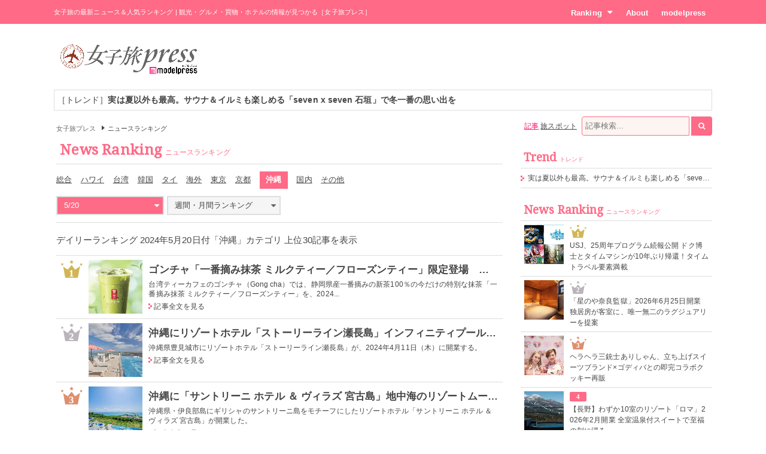

--- FILE ---
content_type: text/html; charset=UTF-8
request_url: https://travel.mdpr.jp/ranking/news/74/daily/20240520/okinawa
body_size: 9987
content:
<!doctype html>
<html lang="ja" prefix="og: http://ogp.me/ns#" data-layout="pc">
<head>


<meta charset="UTF-8">
<title>ニュースランキング - 女子旅プレス</title>

<meta name="viewport" content="width=1024">
<meta name="theme-color" content="#ff6a86">

<meta name="keywords" content="女子旅,女子旅プレス,観光,グルメ,買物,ホテル">

<meta name="description" content="「女子旅プレス」は旅が好きな女子のための旅行情報サイトです。国内・海外の女子旅に関する最新ニュースや人気ランキングを毎日配信。観光、グルメ、買物、ホテル、イベントなど、女子必見の旅情報がここに！">

<meta name="robots" content="noindex"/>


<link rel="canonical" href="https://travel.mdpr.jp/ranking/news/74/daily/20240520/okinawa" />


<meta property="og:title" content="ニュースランキング - 女子旅プレス">

<meta property="og:type" content="website">

<meta property="og:url" content="https://travel.mdpr.jp/ranking/news/74/daily/20240520/okinawa">

<meta property="og:description" content="「女子旅プレス」は旅が好きな女子のための旅行情報サイトです。国内・海外の女子旅に関する最新ニュースや人気ランキングを毎日配信。観光、グルメ、買物、ホテル、イベントなど、女子必見の旅情報がここに！">

<meta property="og:site_name" content="女子旅プレス">


<meta property="og:locale" content="ja_JP" />
<meta property="fb:app_id" content="417738991626483">
<meta property="fb:admins" content="100002052951875">


<meta name="twitter:card" content="summary_large_image">

<meta name="twitter:site" content="@mdpr_travel">
<meta property="twitter:account_id" content="4503599627664887" />

<meta name="google-site-verification" content="Kv7alyYg4woeeDphrtB2Z9PUrSzqbLH9w4ky8U4whmI">

<link rel="shortcut icon" href="/favicon.ico">
<link rel="icon" href="/favicon.ico">
<link rel="apple-touch-icon" href="/iphone-logo.png">

<link rel="stylesheet" href="https://fonts.googleapis.com/css?family=Droid+Serif">

<link rel="stylesheet" type="text/css" href="/default/css/style.css?93bda05c87e214b63752a3e483a14504" /><script type="text/javascript" src="/default/js/bundle.min.js?4a75f91e37054c1279e08f54285a0189"></script><script>
var ua = detect.parse(navigator.userAgent);
dataLayer = [{
  'ua.browser.family': ua.browser.family,
  'ua.browser.major': ua.browser.major,
  'ua.browser.minor': ua.browser.minor,
  'ua.browser.name': ua.browser.name,
  'ua.browser.patch': ua.browser.patch,
  'ua.browser.version': ua.browser.version,

  'ua.device.family': ua.device.family,
  'ua.device.manufacturer': ua.device.manufacturer,
  'ua.device.type': ua.device.type,

  'ua.os.family': ua.os.family,
  'ua.os.major': ua.os.major,
  'ua.os.minor': ua.os.minor,
  'ua.os.name': ua.os.name,
  'ua.os.patch': ua.os.patch,
  'ua.os.version': ua.os.version,

  'advertise': 0}];
</script>
<noscript><iframe src="//www.googletagmanager.com/ns.html?id=GTM-PSPP7SX"
height="0" width="0" style="display:none;visibility:hidden"></iframe></noscript>
<script>(function(w,d,s,l,i){w[l]=w[l]||[];w[l].push({'gtm.start':
new Date().getTime(),event:'gtm.js'});var f=d.getElementsByTagName(s)[0],
j=d.createElement(s),dl=l!='dataLayer'?'&l='+l:'';j.async=true;j.src=
'//www.googletagmanager.com/gtm.js?id='+i+dl;f.parentNode.insertBefore(j,f);
})(window,document,'script','dataLayer','GTM-PSPP7SX');</script>
<!-- START: consenTag -->
<!-- START: 78621728 pixels, are aggregated in consenTag container -->
<script src="https://consentag.eu/public/3.1.1/consenTag.js"></script>
<script type="text/javascript">
    consenTag.init({
        containerId: "78521919",
        silentMode: true
    }, true);
</script>
<!-- END: 78621728 pixels, are aggregated in consenTag container -->
<!-- END: consenTag -->
<!-- User Insight PCDF Code Start : mdpr.jp -->
<script type="text/javascript">
<!--
var _uic = _uic ||{}; var _uih = _uih ||{};_uih['id'] = 31333;
_uih['lg_id'] = '';
_uih['fb_id'] = '';
_uih['tw_id'] = '';
_uih['uigr_1'] = ''; _uih['uigr_2'] = ''; _uih['uigr_3'] = ''; _uih['uigr_4'] = ''; _uih['uigr_5'] = '';
_uih['uigr_6'] = ''; _uih['uigr_7'] = ''; _uih['uigr_8'] = ''; _uih['uigr_9'] = ''; _uih['uigr_10'] = '';
/* DO NOT ALTER BELOW THIS LINE */
/* WITH FIRST PARTY COOKIE */
(function() {
var bi = document.createElement('scri'+'pt');bi.type = 'text/javascript'; bi.async = true;
bi.src = ('https:' == document.location.protocol ? 'https://bs' : 'http://c') + '.nakanohito.jp/b3/bi.js';
var s = document.getElementsByTagName('scri'+'pt')[0];s.parentNode.insertBefore(bi, s);
})();
//-->
</script>
<!-- User Insight PCDF Code End : mdpr.jp -->
<script type='text/javascript'>
  var googletag = googletag || {};
  googletag.cmd = googletag.cmd || [];
  (function() {
    var gads = document.createElement('script');
    gads.async = true;
    gads.type = 'text/javascript';
    var useSSL = 'https:' == document.location.protocol;
    gads.src = (useSSL ? 'https:' : 'http:') +
      '//www.googletagservices.com/tag/js/gpt.js';
    var node = document.getElementsByTagName('script')[0];
    node.parentNode.insertBefore(gads, node);
  })();
</script>

<script type='text/javascript'>
  googletag.cmd.push(function() {
    googletag.defineSlot('/11025367/pc_travel_header_728x90', [[1, 1], [728, 90]], 'div-gpt-ad-1458956221928-0').addService(googletag.pubads());
    googletag.defineSlot('/11025367/pc_travel_1st_300x250', [[300, 250], [300, 600]], 'div-gpt-ad-1499830345009-0').addService(googletag.pubads());
    googletag.defineSlot('/11025367/pc_travel_2nd_300x250', [[1, 1], [300, 250]], 'div-gpt-ad-1458956221928-2').addService(googletag.pubads());
    googletag.defineSlot('/11025367/pc_travel_side-3rd_300x250', [300, 250], 'div-gpt-ad-1458956221928-3').addService(googletag.pubads());
    googletag.defineSlot('/11025367/pc_travel_middleleft_300x250', [300, 250], 'div-gpt-ad-1458956221928-4').addService(googletag.pubads());
    googletag.defineSlot('/11025367/pc_travel_middleright_300x250', [300, 250], 'div-gpt-ad-1458956221928-5').addService(googletag.pubads());
    googletag.pubads().enableSingleRequest();
    googletag.pubads().collapseEmptyDivs();
    googletag.enableServices();
  });
</script>


<!--[if lt IE 9]>
<script src="http://html5shiv.googlecode.com/svn/trunk/html5.js"></script>
<![endif]-->

<script type="application/ld+json">
[{"@context":"http:\/\/schema.org","@type":"BreadcrumbList","itemListElement":[{"@type":"ListItem","position":1,"item":{"@id":"https:\/\/travel.mdpr.jp\/","name":"\u5973\u5b50\u65c5\u30d7\u30ec\u30b9"}}]}]</script>
</head>
<body>
	<header>
		<div class="container">
			
<h1>女子旅の最新ニュース＆人気ランキング | 観光・グルメ・買物・ホテルの情報が見つかる［女子旅プレス］</h1>
<nav>
	<ul>
		<li class="ranking submenu">
			<a href="/ranking/news/" class="onsub">Ranking<i class="fa fa-caret-down"></i></a>
			<ul class="sub">
				<li>
					<a href="/ranking/news/">ニュースランキング</a>				</li>
				<li>
					<a href="/ranking/spot/">旅スポットランキング</a>				</li>
			</ul>
		</li>
		<li class="about">
			<a href="/about" class="onsub">About</a>		</li>
		<li class="modelpress">
			<a href="https://mdpr.jp" class="onsub">modelpress</a>		</li>
	</ul>
</nav>


		</div>
	</header>

	<!-- modelpress: begin -->
	<div id="modelpress" class="container mbi">
		<div class="logo">
			<a href="/"><img src="/common/img/logo/travel/b03.png" width="250" alt="女子旅プレス POWERED BY modelpress" /></a>		</div>

    <div class="advertisement">
			<!-- /11025367/pc_travel_header_728x90 -->
<div id='div-gpt-ad-1458956221928-0'>
<script type='text/javascript'>
googletag.cmd.push(function() { googletag.display('div-gpt-ad-1458956221928-0'); });
</script>
</div>
    </div>
	</div>
	<!-- modelpress: end -->

	<!-- area: begin -->
		<!-- area: end -->

  <!-- trend: begin -->
	<div id="header-trend" class="container">
<div class="news enclose mbi">
<ul class="elipsis">
<li><a href="/travel/detail/4698516">［トレンド］<strong>実は夏以外も最高。サウナ＆イルミも楽しめる「seven x seven 石垣」で冬一番の思い出を</strong></a></li></ul>
</div>
</div><!-- /#header-trend -->
  <!-- trend: end -->

	<!-- main: begin -->
	<div id="main">
		<div class="container page-ranking cf">

			<!-- content: begin -->
			<div id="content">
				<div class="inner">

					  <div class="breadcrumbs f7em">
    <ol class="breadcrumbs__inner">
                <li class="breadcrumbs__item">
            <a href="/" class="breadcrumbs__link link link-b">女子旅プレス</a>
          </li>
                        <li class="breadcrumbs__item"><span class="arrow arrow-tri-b arrow-tri-b--right"></span>ニュースランキング</li>
                  </ol>
  </div>

					<h2 class="typography-display-1 typography-border m05">
  News Ranking<span class="typography-sub">ニュースランキング</span>
</h2>


	<nav class="csub m1"><ul>
			<li><a href="/ranking/news/74/daily/20240520/all" class="">総合</a></li>
			<li><a href="/ranking/news/74/daily/20240520/hawaii" class="">ハワイ</a></li>
			<li><a href="/ranking/news/74/daily/20240520/taiwan" class="">台湾</a></li>
			<li><a href="/ranking/news/74/daily/20240520/Korea" class="">韓国</a></li>
			<li><a href="/ranking/news/74/daily/20240520/Thailand" class="">タイ</a></li>
			<li><a href="/ranking/news/74/daily/20240520/international" class="">海外</a></li>
			<li><a href="/ranking/news/74/daily/20240520/tokyo" class="">東京</a></li>
			<li><a href="/ranking/news/74/daily/20240520/kyoto" class="">京都</a></li>
			<li><a href="/ranking/news/74/daily/20240520/okinawa" class="current">沖縄</a></li>
			<li><a href="/ranking/news/74/daily/20240520/domestic" class="">国内</a></li>
			<li><a href="/ranking/news/74/daily/20240520/other" class="">その他</a></li>
		</ul></nav>

<div class="m1 cf">
	<div class="ranking-select ranking-daily">
		<div class="current active">
			<a href="javascript:mppc.rankingDaily();"><span>5/20</span><i class="fa fa-caret-down"></i></a>		</div>
		<div class="ranking-select-list">
			<div class="daily">
				<ul>
					<li><a href="/ranking/news/74/daily/20260120/okinawa" class=""><span>1/20</span></a></li><li><a href="/ranking/news/74/daily/20260119/okinawa" class=""><span>1/19</span></a></li><li><a href="/ranking/news/74/daily/20260118/okinawa" class=""><span>1/18</span></a></li><li><a href="/ranking/news/74/daily/20260117/okinawa" class=""><span>1/17</span></a></li><li><a href="/ranking/news/74/daily/20260116/okinawa" class=""><span>1/16</span></a></li><li><a href="/ranking/news/74/daily/20260115/okinawa" class=""><span>1/15</span></a></li><li><a href="/ranking/news/74/daily/20260114/okinawa" class=""><span>1/14</span></a></li>				</ul>
			</div>
		</div>
	</div>

	<div class="ranking-select ranking-monthly">
		<div class="current">
			<a href="javascript:mppc.rankingMonthly();"><span>週間・月間ランキング</span><i class="fa fa-caret-down"></i></a>		</div>

		<div class="ranking-select-list">
			<div class="monthly"><div class="month pending"><a><span>2026年1月</span></a></div><ul><li><a href="/ranking/news/74/weekly/20260103/okinawa" class=""><span>1/3&#xFF5E;1/9</span></a></li><li><a href="/ranking/news/74/weekly/20260110/okinawa" class=""><span>1/10&#xFF5E;1/16</span></a></li></ul></div><div class="monthly"><div class="month"><a href="/ranking/news/74/monthly/20251201/okinawa" class=""><span>2025年12月</span></a></div><ul><li><a href="/ranking/news/74/weekly/20251206/okinawa" class=""><span>12/6&#xFF5E;12/12</span></a></li><li><a href="/ranking/news/74/weekly/20251213/okinawa" class=""><span>12/13&#xFF5E;12/19</span></a></li><li><a href="/ranking/news/74/weekly/20251220/okinawa" class=""><span>12/20&#xFF5E;12/26</span></a></li><li><a href="/ranking/news/74/weekly/20251227/okinawa" class=""><span>12/27&#xFF5E;1/2</span></a></li></ul></div><div class="monthly"><div class="month"><a href="/ranking/news/74/monthly/20251101/okinawa" class=""><span>2025年11月</span></a></div><ul><li><a href="/ranking/news/74/weekly/20251101/okinawa" class=""><span>11/1&#xFF5E;11/7</span></a></li><li><a href="/ranking/news/74/weekly/20251108/okinawa" class=""><span>11/8&#xFF5E;11/14</span></a></li><li><a href="/ranking/news/74/weekly/20251115/okinawa" class=""><span>11/15&#xFF5E;11/21</span></a></li><li><a href="/ranking/news/74/weekly/20251122/okinawa" class=""><span>11/22&#xFF5E;11/28</span></a></li><li><a href="/ranking/news/74/weekly/20251129/okinawa" class=""><span>11/29&#xFF5E;12/5</span></a></li></ul></div><div class="monthly"><div class="month"><a href="/ranking/news/74/monthly/20251001/okinawa" class=""><span>2025年10月</span></a></div><ul><li><a href="/ranking/news/74/weekly/20251004/okinawa" class=""><span>10/4&#xFF5E;10/10</span></a></li><li><a href="/ranking/news/74/weekly/20251011/okinawa" class=""><span>10/11&#xFF5E;10/17</span></a></li><li><a href="/ranking/news/74/weekly/20251018/okinawa" class=""><span>10/18&#xFF5E;10/24</span></a></li><li><a href="/ranking/news/74/weekly/20251025/okinawa" class=""><span>10/25&#xFF5E;10/31</span></a></li></ul></div><div class="monthly"><div class="month"><a href="/ranking/news/74/monthly/20250901/okinawa" class=""><span>2025年9月</span></a></div><ul><li><a href="/ranking/news/74/weekly/20250906/okinawa" class=""><span>9/6&#xFF5E;9/12</span></a></li><li><a href="/ranking/news/74/weekly/20250913/okinawa" class=""><span>9/13&#xFF5E;9/19</span></a></li><li><a href="/ranking/news/74/weekly/20250920/okinawa" class=""><span>9/20&#xFF5E;9/26</span></a></li><li><a href="/ranking/news/74/weekly/20250927/okinawa" class=""><span>9/27&#xFF5E;10/3</span></a></li></ul></div><div class="monthly"><div class="month"><a href="/ranking/news/74/monthly/20250801/okinawa" class=""><span>2025年8月</span></a></div><ul><li><a href="/ranking/news/74/weekly/20250802/okinawa" class=""><span>8/2&#xFF5E;8/8</span></a></li><li><a href="/ranking/news/74/weekly/20250809/okinawa" class=""><span>8/9&#xFF5E;8/15</span></a></li><li><a href="/ranking/news/74/weekly/20250816/okinawa" class=""><span>8/16&#xFF5E;8/22</span></a></li><li><a href="/ranking/news/74/weekly/20250823/okinawa" class=""><span>8/23&#xFF5E;8/29</span></a></li><li><a href="/ranking/news/74/weekly/20250830/okinawa" class=""><span>8/30&#xFF5E;9/5</span></a></li></ul></div><div class="monthly"><div class="month"><a href="/ranking/news/74/monthly/20250701/okinawa" class=""><span>2025年7月</span></a></div><ul><li><a href="/ranking/news/74/weekly/20250705/okinawa" class=""><span>7/5&#xFF5E;7/11</span></a></li><li><a href="/ranking/news/74/weekly/20250712/okinawa" class=""><span>7/12&#xFF5E;7/18</span></a></li><li><a href="/ranking/news/74/weekly/20250719/okinawa" class=""><span>7/19&#xFF5E;7/25</span></a></li><li><a href="/ranking/news/74/weekly/20250726/okinawa" class=""><span>7/26&#xFF5E;8/1</span></a></li></ul></div><div class="monthly"><div class="month"><a href="/ranking/news/74/monthly/20250601/okinawa" class=""><span>2025年6月</span></a></div><ul><li><a href="/ranking/news/74/weekly/20250607/okinawa" class=""><span>6/7&#xFF5E;6/13</span></a></li><li><a href="/ranking/news/74/weekly/20250614/okinawa" class=""><span>6/14&#xFF5E;6/20</span></a></li><li><a href="/ranking/news/74/weekly/20250621/okinawa" class=""><span>6/21&#xFF5E;6/27</span></a></li><li><a href="/ranking/news/74/weekly/20250628/okinawa" class=""><span>6/28&#xFF5E;7/4</span></a></li></ul></div><div class="monthly"><div class="month"><a href="/ranking/news/74/monthly/20250501/okinawa" class=""><span>2025年5月</span></a></div><ul><li><a href="/ranking/news/74/weekly/20250503/okinawa" class=""><span>5/3&#xFF5E;5/9</span></a></li><li><a href="/ranking/news/74/weekly/20250510/okinawa" class=""><span>5/10&#xFF5E;5/16</span></a></li><li><a href="/ranking/news/74/weekly/20250517/okinawa" class=""><span>5/17&#xFF5E;5/23</span></a></li><li><a href="/ranking/news/74/weekly/20250524/okinawa" class=""><span>5/24&#xFF5E;5/30</span></a></li><li><a href="/ranking/news/74/weekly/20250531/okinawa" class=""><span>5/31&#xFF5E;6/6</span></a></li></ul></div><div class="monthly"><div class="month"><a href="/ranking/news/74/monthly/20250401/okinawa" class=""><span>2025年4月</span></a></div><ul><li><a href="/ranking/news/74/weekly/20250405/okinawa" class=""><span>4/5&#xFF5E;4/11</span></a></li><li><a href="/ranking/news/74/weekly/20250412/okinawa" class=""><span>4/12&#xFF5E;4/18</span></a></li><li><a href="/ranking/news/74/weekly/20250419/okinawa" class=""><span>4/19&#xFF5E;4/25</span></a></li><li><a href="/ranking/news/74/weekly/20250426/okinawa" class=""><span>4/26&#xFF5E;5/2</span></a></li></ul></div><div class="monthly"><div class="month"><a href="/ranking/news/74/monthly/20250301/okinawa" class=""><span>2025年3月</span></a></div><ul><li><a href="/ranking/news/74/weekly/20250301/okinawa" class=""><span>3/1&#xFF5E;3/7</span></a></li><li><a href="/ranking/news/74/weekly/20250308/okinawa" class=""><span>3/8&#xFF5E;3/14</span></a></li><li><a href="/ranking/news/74/weekly/20250315/okinawa" class=""><span>3/15&#xFF5E;3/21</span></a></li><li><a href="/ranking/news/74/weekly/20250322/okinawa" class=""><span>3/22&#xFF5E;3/28</span></a></li><li><a href="/ranking/news/74/weekly/20250329/okinawa" class=""><span>3/29&#xFF5E;4/4</span></a></li></ul></div><div class="monthly"><div class="month"><a href="/ranking/news/74/monthly/20250201/okinawa" class=""><span>2025年2月</span></a></div><ul><li><a href="/ranking/news/74/weekly/20250201/okinawa" class=""><span>2/1&#xFF5E;2/7</span></a></li><li><a href="/ranking/news/74/weekly/20250208/okinawa" class=""><span>2/8&#xFF5E;2/14</span></a></li><li><a href="/ranking/news/74/weekly/20250215/okinawa" class=""><span>2/15&#xFF5E;2/21</span></a></li><li><a href="/ranking/news/74/weekly/20250222/okinawa" class=""><span>2/22&#xFF5E;2/28</span></a></li></ul></div>		</div>
	</div>
</div>

<p class="m1 lt">デイリーランキング 2024年5月20日付「沖縄」カテゴリ 上位30記事を表示</p>


<div class="news news-ranking m1 cf">
<ul>

<li class="cf">
	<div class="rank rank-1">
		<span>1</span>
	</div>
	<div class="image"><a href="/travel/4277517"><img src="[data-uri]" data-src="https://img-mdpr.freetls.fastly.net/article/txs5/nm/txs5Xk7MiuYa7qtxBtuoPsyOYs9E2N-q63SmmVJZlQc.jpg?width=250&amp;enable=upscale&amp;crop=250:250,offset-y0&amp;auto=webp&amp;quality=40" width="90" height="90" alt="一番摘み抹茶 ミルクティー／提供画像" oncontextmenu="return false;" onMouseDown="return false;" onselectstart="return false;" class="lzyld outputthumb"></a></div>	<div class="text">
		<p class="title ellipsis"><a href="/travel/4277517">ゴンチャ「一番摘み抹茶 ミルクティー／フローズンティー」限定登場　新茶100％の抹茶を贅沢に使用</a></p>
		<p class="headline fp8">台湾ティーカフェのゴンチャ（Gong cha）では、静岡県産一番摘みの新茶100％の今だけの特別な抹茶「一番摘み抹茶 ミルクティー／フローズンティー」を、2024...</p>
		<p class="detail fp8"><i class="arrow-link"></i><a href="/travel/detail/4277517">記事全文を見る</a></p>
	</div>
</li>

<li class="cf">
	<div class="rank rank-2">
		<span>2</span>
	</div>
	<div class="image"><a href="/travel/4249897"><img src="[data-uri]" data-src="https://img-mdpr.freetls.fastly.net/article/TzOI/nm/TzOICdbskX_DnPp_dR83XuqD9CVWLAcUu6EYtAnZ5Pw.jpg?width=250&amp;enable=upscale&amp;crop=250:250,offset-y0&amp;auto=webp&amp;quality=40" width="90" height="90" alt="ストーリーライン瀬長島／提供画像" oncontextmenu="return false;" onMouseDown="return false;" onselectstart="return false;" class="lzyld outputthumb"></a></div>	<div class="text">
		<p class="title ellipsis"><a href="/travel/4249897">沖縄にリゾートホテル「ストーリーライン瀬長島」インフィニティプール・屋外温泉スパでリフレッシュ</a></p>
		<p class="headline fp8">沖縄県豊見城市にリゾートホテル「ストーリーライン瀬長島」が、2024年4月11日（木）に開業する。</p>
		<p class="detail fp8"><i class="arrow-link"></i><a href="/travel/detail/4249897">記事全文を見る</a></p>
	</div>
</li>

<li class="cf">
	<div class="rank rank-3">
		<span>3</span>
	</div>
	<div class="image"><a href="/travel/4255941"><img src="[data-uri]" data-src="https://img-mdpr.freetls.fastly.net/article/Ted_/nm/Ted_PK2xDKS4miljEgn88WJLkMM9BZqqvFxY2FevMQk.jpg?width=250&amp;enable=upscale&amp;crop=250:250,offset-y0&amp;auto=webp&amp;quality=40" width="90" height="90" alt="サントリーニ ホテル ＆ ヴィラズ 宮古島／提供画像" oncontextmenu="return false;" onMouseDown="return false;" onselectstart="return false;" class="lzyld outputthumb"></a></div>	<div class="text">
		<p class="title ellipsis"><a href="/travel/4255941">沖縄に「サントリーニ ホテル ＆ ヴィラズ 宮古島」地中海のリゾートムード漂うデザイン</a></p>
		<p class="headline fp8">沖縄県・伊良部島にギリシャのサントリーニ島をモチーフにしたリゾートホテル「サントリーニ ホテル ＆ ヴィラズ 宮古島」が開業した。</p>
		<p class="detail fp8"><i class="arrow-link"></i><a href="/travel/detail/4255941">記事全文を見る</a></p>
	</div>
</li>

<li class="cf">
	<div class="rank rank-4">
		<span>4</span>
	</div>
	<div class="image"><a href="/travel/4256579"><img src="[data-uri]" data-src="https://img-mdpr.freetls.fastly.net/article/kvJZ/nm/kvJZStvo2uMWuT67UC8SKZI7fmDw58qb3-Nlhnw1ZvQ.jpg?width=250&amp;enable=upscale&amp;crop=250:250,offset-y0&amp;auto=webp&amp;quality=40" width="90" height="90" alt="ピングレマンゴー リゾート ミルクティー／提供画像" oncontextmenu="return false;" onMouseDown="return false;" onselectstart="return false;" class="lzyld outputthumb"></a></div>	<div class="text">
		<p class="title ellipsis"><a href="/travel/4256579">ゴンチャ新作「ピングレマンゴー リゾート」ぷるぷるゼリー入りの爽やかデザートティー</a></p>
		<p class="headline fp8">台湾ティーカフェのゴンチャ（Gong cha）では、「ピングレマンゴー リゾート ミルクティー」「ピングレマンゴー リゾート ティーエード」「ピングレマンゴー ...</p>
		<p class="detail fp8"><i class="arrow-link"></i><a href="/travel/detail/4256579">記事全文を見る</a></p>
	</div>
</li>
</ul>
</div>




<div class="mb tc">
<div id='div-gpt-ad-footer'>
  <script type='text/javascript'>
    googletag.cmd.push(function() {
      googletag.pubads().display('/11025367/pc_travel_footer_728x90', [728,90], 'div-gpt-ad-footer');
    });
  </script>
</div>
</div>


				</div>
			</div>
			<!-- content: end -->

			<!-- sidebar: begin -->
			<div id="sidebar">
				<div class="inner">

					<div id="search">
  <form action="/search" id="word-search" method="get" accept-charset="utf-8">
  <a href="javascript:mppc.searchType(&#039;article&#039;);" id="word-search-article" class="word-search current">記事</a>
  
  <a href="javascript:mppc.searchType(&#039;spot&#039;);" id="word-search-spot" class="word-search">旅スポット</a>
  <input type="hidden" name="type" id="word-search-type" value="article"/>
  <input name="keyword" id="word-search-query" maxlength="255" placeholder="記事検索..." type="text"/>    <button id="word-search-submit" class="search-icon" onclick="void(this.form.submit());return false;"><i class="fa fa-search"></i></button>

  </form></div>


					
					<div class="mb">
<!-- /11025367/pc_travel_1st_300x250 -->
<div id='div-gpt-ad-1499830345009-0'>
<script>
googletag.cmd.push(function() { googletag.display('div-gpt-ad-1499830345009-0'); });
</script>
</div>
</div>

					
					<div class="side-list mb">
  <h2 class="typography-display-2 typography-border">
    Trend<span class="typography-sub">トレンド</span>
  </h2>
  <ul class="ellipsis">
  	  	<li>
                <a href="/travel/detail/4698516">実は夏以外も最高。サウナ＆イルミも楽しめる「seven x seven 石垣」で冬一番の思い出を</a>  	</li>
  	  </ul>
</div><!-- /.side-list -->

					<div class="mb">
<!-- /11025367/pc_travel_2nd_300x250 -->
<div id='div-gpt-ad-1458956221928-2'>
<script type='text/javascript'>
googletag.cmd.push(function() { googletag.display('div-gpt-ad-1458956221928-2'); });
</script>
</div>
</div>

					<div class="side-ranking mb">
  <h2 class="typography-display-2 typography-border">
    News Ranking<span class="typography-sub">ニュースランキング</span>
  </h2>
	<ul>

			<li class="cf"><figure><a href="/travel/4715891"><img src="[data-uri]" data-src="https://img-mdpr.freetls.fastly.net/article/jdlQ/nm/jdlQ24nviC8sMCJfOHPhmHtLk4zfaYRoxUGOPvNXquw.jpg?width=250&amp;enable=upscale&amp;crop=250:250,offset-y0&amp;auto=webp&amp;quality=40" alt="USJ、25周年プログラム続報公開 ドク博士とタイムマシンが10年ぶり帰還！タイムトラベル要素満載" width="66" height="66" oncontextmenu="return false;" onMouseDown="return false;" onselectstart="return false;" class="lzyld outputthumb"></a></figure><div class="rank-small rank-small-1"><span>1</span></div><a href="/travel/4715891">USJ、25周年プログラム続報公開 ドク博士とタイムマシンが10年ぶり帰還！タイムトラベル要素満載</a></li>			<li class="cf"><figure><a href="/travel/4716318"><img src="[data-uri]" data-src="https://img-mdpr.freetls.fastly.net/article/gOH7/nm/gOH7kcRIZsLS8mwrJkhl1aXjFRsV4G555f7fgQJe4-o.jpg?width=250&amp;enable=upscale&amp;crop=250:250,offset-y0&amp;auto=webp&amp;quality=40" alt="「星のや奈良監獄」2026年6月25日開業 独居房が客室に、唯一無二のラグジュアリーを提案" width="66" height="66" oncontextmenu="return false;" onMouseDown="return false;" onselectstart="return false;" class="lzyld outputthumb"></a></figure><div class="rank-small rank-small-2"><span>2</span></div><a href="/travel/4716318">「星のや奈良監獄」2026年6月25日開業 独居房が客室に、唯一無二のラグジュアリーを提案</a></li>			<li class="cf"><figure><a href="/travel/4716364"><img src="[data-uri]" data-src="https://img-mdpr.freetls.fastly.net/article/SZiC/nm/SZiCVtDMqRln_GYlmkCtHXoZyBm3_k0OVVfQQF48a8I.jpg?width=250&amp;enable=upscale&amp;crop=250:250,offset-y0&amp;auto=webp&amp;quality=40" alt="ヘラヘラ三銃士ありしゃん、立ち上げスイーツブランド×ゴディバとの即完コラボクッキー再販" width="66" height="66" oncontextmenu="return false;" onMouseDown="return false;" onselectstart="return false;" class="lzyld outputthumb"></a></figure><div class="rank-small rank-small-3"><span>3</span></div><a href="/travel/4716364">ヘラヘラ三銃士ありしゃん、立ち上げスイーツブランド×ゴディバとの即完コラボクッキー再販</a></li>			<li class="cf"><figure><a href="/travel/4715120"><img src="[data-uri]" data-src="https://img-mdpr.freetls.fastly.net/article/JdIJ/nm/JdIJPU2wQb4ixdVe2IHGSVlBh6XNF4YQMRrgcj0j5xg.jpg?width=250&amp;enable=upscale&amp;crop=250:250,offset-y0&amp;auto=webp&amp;quality=40" alt="【長野】わずか10室のリゾート「ロマ」2026年2月開業 全室温泉付スイートで至福の刻に浸る" width="66" height="66" oncontextmenu="return false;" onMouseDown="return false;" onselectstart="return false;" class="lzyld outputthumb"></a></figure><div class="rank-small rank-small-4"><span>4</span></div><a href="/travel/4715120">【長野】わずか10室のリゾート「ロマ」2026年2月開業 全室温泉付スイートで至福の刻に浸る</a></li>			<li class="cf"><figure><a href="/travel/4715944"><img src="[data-uri]" data-src="https://img-mdpr.freetls.fastly.net/article/gRiO/nm/gRiOPH8MtUjSz1bl1m6We9Q0MJZ32uK3thn8njKeJk0.jpg?width=250&amp;enable=upscale&amp;crop=250:250,offset-y0&amp;auto=webp&amp;quality=40" alt="USJにMISAMO初降臨！一夜限りの“プロムナイト”で新曲「Confetti」世界初披露" width="66" height="66" oncontextmenu="return false;" onMouseDown="return false;" onselectstart="return false;" class="lzyld outputthumb"></a></figure><div class="rank-small rank-small-5"><span>5</span></div><a href="/travel/4715944">USJにMISAMO初降臨！一夜限りの“プロムナイト”で新曲「Confetti」世界初披露</a></li>			<li class="cf"><figure><a href="/travel/4709946"><img src="[data-uri]" data-src="https://img-mdpr.freetls.fastly.net/article/N1t_/nm/N1t_Q4lirLbmCynQTxdzy8a8XIK_BPcDDIbuPJ6QAXk.jpg?width=250&amp;enable=upscale&amp;crop=250:250,offset-y0&amp;auto=webp&amp;quality=40" alt="横浜赤レンガ倉庫でいちごの祭典「Yokohama Strawberry Festival 2026」全46店舗集結の幸せ空間" width="66" height="66" oncontextmenu="return false;" onMouseDown="return false;" onselectstart="return false;" class="lzyld outputthumb"></a></figure><div class="rank-small rank-small-6"><span>6</span></div><a href="/travel/4709946">横浜赤レンガ倉庫でいちごの祭典「Yokohama Strawberry Festival 2026」全46店舗集結の幸せ空間</a></li>			<li class="cf"><figure><a href="/travel/4698516"><img src="[data-uri]" data-src="https://img-mdpr.freetls.fastly.net/article/bbZ7/nm/bbZ7kzYy5TdL5HlWd_3TInqFBWcdBjhuO4qe1Ky3pm8.jpg?width=250&amp;enable=upscale&amp;crop=250:250,offset-y0&amp;auto=webp&amp;quality=40" alt="実は夏以外も最高。サウナ＆イルミも楽しめる「seven x seven 石垣」で冬一番の思い出を" width="66" height="66" oncontextmenu="return false;" onMouseDown="return false;" onselectstart="return false;" class="lzyld outputthumb"></a></figure><div class="rank-small rank-small-7"><span>7</span></div><a href="/travel/4698516">【PR】実は夏以外も最高。サウナ＆イルミも楽しめる「seven x seven 石垣」で冬一番の思い出を</a></li>			<li class="cf"><figure><a href="/travel/4714033"><img src="[data-uri]" data-src="https://img-mdpr.freetls.fastly.net/article/e1dk/nm/e1dkUsF4IAf4xTPK-ZIoyHpe0NyNUWNjbEDR-GhOCVY.jpg?width=250&amp;enable=upscale&amp;crop=250:250,offset-y0&amp;auto=webp&amp;quality=40" alt="USJ、スーパー・ニンテンドー・ワールド5周年イベ決定 特別デコやグリーティング実施" width="66" height="66" oncontextmenu="return false;" onMouseDown="return false;" onselectstart="return false;" class="lzyld outputthumb"></a></figure><div class="rank-small rank-small-8"><span>8</span></div><a href="/travel/4714033">USJ、スーパー・ニンテンドー・ワールド5周年イベ決定 特別デコやグリーティング実施</a></li>			<li class="cf"><figure><a href="/travel/4716080"><img src="[data-uri]" data-src="https://img-mdpr.freetls.fastly.net/article/Ee7E/nm/Ee7Eon1LmAS55aSIrjkwdv8SsHAackdU1yurJiSWNvQ.jpg?width=250&amp;enable=upscale&amp;crop=250:250,offset-y0&amp;auto=webp&amp;quality=40" alt="大人気“モン”タクロース姿で小学生にモテモテ！ さらに神々しい「金ピカ」くまモンまで現れて!?" width="66" height="66" oncontextmenu="return false;" onMouseDown="return false;" onselectstart="return false;" class="lzyld outputthumb"></a></figure><div class="rank-small rank-small-9"><span>9</span></div><a href="/travel/4716080">大人気“モン”タクロース姿で小学生にモテモテ！ さらに神々しい「金ピカ」くまモンまで現れて!?</a></li>			<li class="cf"><figure><a href="/travel/4713185"><img src="[data-uri]" data-src="https://img-mdpr.freetls.fastly.net/article/7p8z/nm/7p8z1q6Al-BcKn0BUBJIfuXyxfqUpteX_gQ90dvm_14.jpg?width=250&amp;enable=upscale&amp;crop=250:250,offset-y0&amp;auto=webp&amp;quality=40" alt="USJ「呪術廻戦」コラボフード＆グッズ最新情報公開 高専時代の五条悟と夏油傑のケーキが登場" width="66" height="66" oncontextmenu="return false;" onMouseDown="return false;" onselectstart="return false;" class="lzyld outputthumb"></a></figure><div class="rank-small rank-small-10"><span>10</span></div><a href="/travel/4713185">USJ「呪術廻戦」コラボフード＆グッズ最新情報公開 高専時代の五条悟と夏油傑のケーキが登場</a></li>		</ul>
	<p class="link-right">
		<i class="arrow-link"></i>
		<a href="/ranking/news">もっと見る</a>	</p>
</div><!-- /.side-ranking -->


          <div id="index-attention" class="side-special">
  
  <aside class="side-box">
    <h2 class="typography-display-3 typography-border m1">
      時間に余裕をもって東京ディズニーリゾート®を過ごすコツとは    </h2>

    <div class="pe cf">
      <figure>
      	<a href="https://ac.ebis.ne.jp/tr_set.php?argument=E9cKSpfV&ai=a67bd711f2f66d" target="_blank">
          <img width="100" src="[data-uri]" data-src="/default/img/campaign/vacationpackages_jyoshitabi/thumb.jpg" class="lzyld" alt="時間に余裕をもって東京ディズニーリゾート®を過ごすコツとは" />      	</a>
      </figure>
      <p><a href="https://ac.ebis.ne.jp/tr_set.php?argument=E9cKSpfV&ai=a67bd711f2f66d" target="_blank">バケーションパッケージを使ったパークでの2日間の様子をご紹介！</a></p>
    </div>
    <p class="link-right"><i class="arrow-link"></i><a href="https://ac.ebis.ne.jp/tr_set.php?argument=E9cKSpfV&ai=a67bd711f2f66d" target="_blank">もっと見る</a></p>
  </aside>
  
  <aside class="side-box">
    <h2 class="typography-display-3 typography-border m1">
      週末どこにいく？東京近郊のお出かけスポットをチェック！    </h2>

    <div class="pe cf">
      <figure>
      	<a href="https://ac.ebis.ne.jp/tr_set.php?argument=E9cKSpfV&ai=a617a1325094f7" target="_blank">
          <img width="100" src="[data-uri]" data-src="/default/img/campaign/tcvb_jyoshitabi/thumb.jpg" class="lzyld" alt="週末どこにいく？東京近郊のお出かけスポットをチェック！" />      	</a>
      </figure>
      <p><a href="https://ac.ebis.ne.jp/tr_set.php?argument=E9cKSpfV&ai=a617a1325094f7" target="_blank">東京・埼玉・山梨を巡る＃近場トリップ。週末お出かけにぴったり！近場の魅力を再発見する旅に出よう！</a></p>
    </div>
    <p class="link-right"><i class="arrow-link"></i><a href="https://ac.ebis.ne.jp/tr_set.php?argument=E9cKSpfV&ai=a617a1325094f7" target="_blank">もっと見る</a></p>
  </aside>
  
  <aside class="side-box">
    <h2 class="typography-display-3 typography-border m1">
      歴史あり、自然あり、グルメありの三拍子揃い！    </h2>

    <div class="pe cf">
      <figure>
      	<a href="https://ac.ebis.ne.jp/tr_set.php?argument=E9cKSpfV&ai=a5e257bdf23e7d" target="_blank">
          <img width="100" src="[data-uri]" data-src="/default/img/campaign/tottori_jyoshitabi/thumb.jpg" class="lzyld" alt="歴史あり、自然あり、グルメありの三拍子揃い！" />      	</a>
      </figure>
      <p><a href="https://ac.ebis.ne.jp/tr_set.php?argument=E9cKSpfV&ai=a5e257bdf23e7d" target="_blank">グルメや歴史、豊かな自然に包まれる癒しの旅「鳥取女子旅」をご紹介！</a></p>
    </div>
    <p class="link-right"><i class="arrow-link"></i><a href="https://ac.ebis.ne.jp/tr_set.php?argument=E9cKSpfV&ai=a5e257bdf23e7d" target="_blank">もっと見る</a></p>
  </aside>
  
  <aside class="side-box">
    <h2 class="typography-display-3 typography-border m1">
      人気インフルエンサーが行く魅力たっぷり福井女子旅！    </h2>

    <div class="pe cf">
      <figure>
      	<a href="https://ac.ebis.ne.jp/tr_set.php?argument=E9cKSpfV&ai=a5fb5f2ca9fe7a" target="_blank">
          <img width="100" src="[data-uri]" data-src="/default/img/campaign/fukui_jyoshitabi/thumb.jpg" class="lzyld" alt="人気インフルエンサーが行く魅力たっぷり福井女子旅！" />      	</a>
      </figure>
      <p><a href="https://ac.ebis.ne.jp/tr_set.php?argument=E9cKSpfV&ai=a5fb5f2ca9fe7a" target="_blank">話題の歴史的スポットやご当地グルメ、自然溢れる絶景スポットと魅力の宝庫、福井県をご紹介。</a></p>
    </div>
    <p class="link-right"><i class="arrow-link"></i><a href="https://ac.ebis.ne.jp/tr_set.php?argument=E9cKSpfV&ai=a5fb5f2ca9fe7a" target="_blank">もっと見る</a></p>
  </aside>
  
  <aside class="side-box">
    <h2 class="typography-display-3 typography-border m1">
      羽田空港から飛行機でわずか60分！    </h2>

    <div class="pe cf">
      <figure>
      	<a href="https://ac.ebis.ne.jp/tr_set.php?argument=E9cKSpfV&ai=a5d5e4b5137ce6" target="_blank">
          <img width="100" src="[data-uri]" data-src="/default/img/campaign/noto/200×200.jpg" class="lzyld" alt="羽田空港から飛行機でわずか60分！" />      	</a>
      </figure>
      <p><a href="https://ac.ebis.ne.jp/tr_set.php?argument=E9cKSpfV&ai=a5d5e4b5137ce6" target="_blank">里山里海の魅力溢れる<br />
石川県能登半島の<br />
おすすめスポットをご紹介！</a></p>
    </div>
    <p class="link-right"><i class="arrow-link"></i><a href="https://ac.ebis.ne.jp/tr_set.php?argument=E9cKSpfV&ai=a5d5e4b5137ce6" target="_blank">もっと見る</a></p>
  </aside>
</div>

          
<div class="banner banner-a side__block">
  <a class="banner__link link" href="https://travel.mdpr.jp/specialcontents">
    <img class="lzyld banner__img" width="320" height="128" src="[data-uri]" data-src="/common/img/banner/banner_specialcontents.png?0ad8b046fe0c9b128bc677d6a8926eff" alt="「女子旅プレス」特設ページ一覧" />  </a>
</div>


					<div class="mb">
<!-- /11025367/pc_travel_side-3rd_300x250 -->
<div id='div-gpt-ad-1458956221928-3' style='height:250px; width:300px;'>
<script type='text/javascript'>
googletag.cmd.push(function() { googletag.display('div-gpt-ad-1458956221928-3'); });
</script>
</div>
</div>

				</div>
			</div>
			<!-- sidebar: end -->

		</div>
	</div>
	<!-- main: end -->

  <div class="pagetop-text container">
    <a href="javascript:mppc.pagetop();"><i class="fa fa-caret-up"></i><span>Page Top</span></a>
  </div>

	<footer>
		<div class="container cf">
			<!--div class="container cf"-->
	<div class="navigation">
    <nav>
		  <h2>
        <i class="fa fa-info-circle icon"></i>
        <span class="content">インフォメーション</span>
      </h2>
			<ul>
				<li><a href="/about">女子旅プレスとは</a></li>
				<li><a href="https://net-native.net/" target="_blank">会社概要</a></li>
				<li><a href="https://mdpr.jp/terms" target="_blank">利用規約</a></li>
				<li><a href="https://net-native.net/privacy/" target="_blank">プライバシーポリシー</a></li>
				<li><a href="https://net-native.net/career/" target="_blank">採用情報</a></li>
				<li><a href="https://net-native.net/contact/?type=%E5%A5%B3%E5%AD%90%E6%97%85%E3%83%97%E3%83%AC%E3%82%B9">情報ご提供・広告掲載・お問い合わせ</a></li>
			</ul>
		</nav>

		
<div class="sns sns-white m1">
  <ul>
    <li class="twitter">
      <a href="https://twitter.com/intent/follow?screen_name=modelpress" target="_blank" class="footer-social-link twitter-link">Twitter</a>
    </li>
    <li class="facebook">
      <a href="http://facebook.com/ModelPress" target="_blank" class="footer-social-link facebook-link">Facebook</a>
    </li>
    <li class="instagram">
      <a href="https://www.instagram.com/joshitabi_press/" target="_blank" class="footer-social-link instagram-link">instagram</a>
    </li>
    <li class="youtube">
      <a href="https://www.youtube.com/subscription_center?add_user=mdprch" target="_blank" class="footer-social-link youtube-link">YouTube</a>
    </li>
       <li class="lineat">
      <a href="http://line.me/ti/p/%40zoq7095r" target="_blank" class="footer-social-link lineat-link">LINE@</a>
    </li>
  </ul>
</div>








	</div>
<!--/div-->
			<div class="copyright">
	<div class="mbi">
    <span>powered by</span>
		<a href="http://mdpr.jp/"><img src="/common/img/logo/footer.png" width="200" alt="powered by モデルプレス" /></a>	</div>
	<p><small>Copyright &copy; 2026 Netnative Inc. All Rights Reserved.</small></p>
</div>
		</div>
	</footer>

  <script type="text/javascript">
function smooth_scroll(id) {
	// スクロールの速度
	var speed = 400;// ミリ秒
	// 移動先を数値で取得
	var position = $(id).offset().top;
	// スムーススクロール
	$("body").animate({scrollTop:position}, speed, 'swing');

	return false;
}
</script>
</body>
</html>


--- FILE ---
content_type: text/html; charset=utf-8
request_url: https://www.google.com/recaptcha/api2/aframe
body_size: 267
content:
<!DOCTYPE HTML><html><head><meta http-equiv="content-type" content="text/html; charset=UTF-8"></head><body><script nonce="D0idHlLOz8EtRXDyYxfIIw">/** Anti-fraud and anti-abuse applications only. See google.com/recaptcha */ try{var clients={'sodar':'https://pagead2.googlesyndication.com/pagead/sodar?'};window.addEventListener("message",function(a){try{if(a.source===window.parent){var b=JSON.parse(a.data);var c=clients[b['id']];if(c){var d=document.createElement('img');d.src=c+b['params']+'&rc='+(localStorage.getItem("rc::a")?sessionStorage.getItem("rc::b"):"");window.document.body.appendChild(d);sessionStorage.setItem("rc::e",parseInt(sessionStorage.getItem("rc::e")||0)+1);localStorage.setItem("rc::h",'1768999112744');}}}catch(b){}});window.parent.postMessage("_grecaptcha_ready", "*");}catch(b){}</script></body></html>

--- FILE ---
content_type: application/javascript
request_url: https://sync.im-apps.net/imid/segment?token=M6WBjpg-oR4xiIkb8Mzm7Q&callback=fo1768999105923
body_size: 594
content:
fo1768999105923({"imid": "ATQjwHqQS0eFSe6JSTVo9w", "imid_created": null, "segment_eids": ["84816mRIvtk"]})

--- FILE ---
content_type: application/javascript; charset=utf-8
request_url: https://fundingchoicesmessages.google.com/f/AGSKWxX1oBhyWvkHZ6ZL43As_BzWMHWJAYg9DK6DtCtCDec3_NTr9rrXggl3CboQKloXF6GQFLCu3SMBApZcC1sb2B_y1Z9g5WiQfzHSgUWF14XQon8VpTtiJDy8G5GAgXMakuEjsIBvtuhqaKaobaE-PZOICYjt3jnyhEXY9bSOFdOv02WRq72DdHD_q6e_/_/intextads./adiframe7./ad_medium_/leftsidebarads./adjs?
body_size: -1291
content:
window['16404765-8b0e-4b13-975c-b43436fc2377'] = true;

--- FILE ---
content_type: image/svg+xml
request_url: https://travel.mdpr.jp/common/img/logo/social/lineat-white.svg
body_size: 903
content:
<?xml version="1.0" encoding="utf-8"?>
<!-- Generator: Adobe Illustrator 18.1.1, SVG Export Plug-In . SVG Version: 6.00 Build 0)  -->
<!DOCTYPE svg PUBLIC "-//W3C//DTD SVG 1.1//EN" "http://www.w3.org/Graphics/SVG/1.1/DTD/svg11.dtd">
<svg version="1.1" id="レイヤー_1" xmlns="http://www.w3.org/2000/svg" xmlns:xlink="http://www.w3.org/1999/xlink" x="0px"
	 y="0px" viewBox="0 0 300 200" style="enable-background:new 0 0 300 200;" xml:space="preserve" width="200" height="200">
<style type="text/css">
	.st0{fill:#FFFFFF;}
</style>
<g>
	<g>
		<path class="st0" d="M190.3,107.9c3.8,0,6.8-3.1,6.8-6.8c0-3.8-3.1-6.8-6.8-6.8h-19V82h19c3.8,0,6.8-3.1,6.8-6.8
			c0-3.8-3.1-6.8-6.8-6.8h-25.9c-3.8,0-6.8,3.1-6.8,6.8v51.8c0,3.8,3.1,6.8,6.8,6.8h25.9c3.8,0,6.8-3.1,6.8-6.8
			c0-3.8-3.1-6.8-6.8-6.8h-19v-12.2H190.3z"/>
		<path class="st0" d="M141.6,68.3c-3.8,0-6.8,3.1-6.8,6.8v32l-26.5-36.1c-1.3-1.7-3.3-2.7-5.5-2.7c-0.7,0-1.5,0.1-2.2,0.4
			c-2.8,0.9-4.7,3.5-4.7,6.5v51.8c0,3.8,3.1,6.8,6.8,6.8c3.8,0,6.8-3.1,6.8-6.8v-32l26.5,36.1c1.3,1.7,3.3,2.7,5.5,2.7
			c0.7,0,1.5-0.1,2.2-0.4c2.8-0.9,4.7-3.5,4.7-6.5V75.2C148.5,71.4,145.4,68.3,141.6,68.3z"/>
		<path class="st0" d="M79.3,68.3c-3.8,0-6.8,3.1-6.8,6.8v51.8c0,3.8,3.1,6.8,6.8,6.8c3.8,0,6.8-3.1,6.8-6.8V75.2
			C86.2,71.4,83.1,68.3,79.3,68.3z"/>
		<path class="st0" d="M59.4,120.1H40.4V75.2c0-3.8-3.1-6.8-6.8-6.8c-3.8,0-6.8,3.1-6.8,6.8v51.8c0,3.8,3.1,6.8,6.8,6.8h25.9
			c3.8,0,6.8-3.1,6.8-6.8C66.2,123.2,63.2,120.1,59.4,120.1z"/>
	</g>
	<g>
		<path class="st0" d="M238.5,133.5c-18.1,0-32.8-14.7-32.8-32.8l0,0c0-18.1,14.7-32.8,32.8-32.8l0,0c18.1,0,32.8,14.7,32.8,32.8
			l0,0v4.5c0,6.9-5.6,12.4-12.4,12.4l0,0c-6.8,0-12.4-5.6-12.4-12.4l0,0v-4.5c0-4.4-3.6-8-8-8l0,0c-4.4,0-8,3.6-8,8l0,0
			c0,4.4,3.6,8,8,8l0,0c0.6,0,1.1-0.1,1.6-0.2l0,0c2.4-0.5,4.8,1.1,5.3,3.5l0,0c0.5,2.4-1.1,4.8-3.5,5.3l0,0
			c-1.1,0.2-2.2,0.3-3.4,0.3l0,0c-9.4,0-16.9-7.6-16.9-16.9l0,0c0-9.4,7.6-16.9,16.9-16.9l0,0c9.4,0,16.9,7.6,16.9,16.9l0,0v4.5
			c0,1.9,1.6,3.5,3.5,3.5l0,0c1.9,0,3.5-1.6,3.5-3.5l0,0v-4.5c0-13.2-10.7-23.9-23.9-23.9l0,0c-13.2,0-23.9,10.7-23.9,23.9l0,0
			c0,13.2,10.7,23.9,23.9,23.9l0,0c3.3,0,6.3-0.6,9.2-1.8l0,0v0c2.3-0.9,4.9,0.1,5.8,2.4l0,0c0.9,2.3-0.1,4.9-2.4,5.8l0,0
			C247.2,132.6,243,133.5,238.5,133.5L238.5,133.5C238.5,133.5,238.5,133.5,238.5,133.5L238.5,133.5z"/>
	</g>
</g>
<g>
</g>
<g>
</g>
<g>
</g>
<g>
</g>
<g>
</g>
<g>
</g>
<g>
</g>
<g>
</g>
<g>
</g>
<g>
</g>
<g>
</g>
<g>
</g>
<g>
</g>
<g>
</g>
<g>
</g>
</svg>
